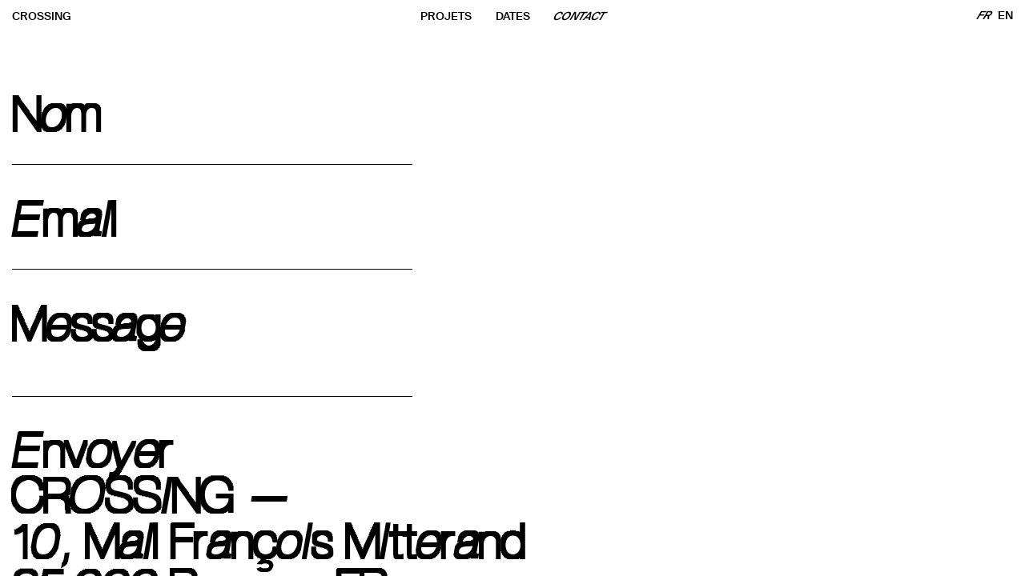

--- FILE ---
content_type: text/html; charset=UTF-8
request_url: http://crossing-association.eu/contact
body_size: 1965
content:
<!doctype html>

<!--
    —————————————————————————————————————————————————
    Conception Graphique
        Jocelyn Cottencin & Élie Quintard
    Programmation
        Élie Quintard                          © 2019

    Typographie:
        Lissitzky VS Brody  Jocelyn Cottencin  © 2008
    —————————————————————————————————————————————————
-->


<html lang="fr">
<head>

    <meta charset="utf-8">
    <meta name="viewport" content="width=device-width,initial-scale=1.0">
    <meta name="copyright" content="© Design : Jocelyn Cottencin & Élie Quintard / Programmation : Élie Quintard" />
    <meta name="description" content="CROSSING a pour buts, tant au niveau national qu&rsquo;international, le développement, la production et la diffusion de projets artistiques : &oelig;uvres performatives, expositions, productions audiovisuelles ; projets éditoriaux et typographiques ; la production événements culturels ; ainsi que le d&eacute;veloppement de projets pédagogiques comme extension des projets artistiques.">

    <title>CROSSING</title>
    <link rel="shortcut icon" type="image/png" href="http://crossing-association.eu/assets/img/favicon.png" />

<!--    <link rel="preload" href="--><!--" as="font" type="font/woff2" crossorigin="anonymous" >-->
<!--    <link rel="preload" href="--><!--" as="font" type="font/woff2" crossorigin="anonymous" >-->

    <link rel="stylesheet" href="http://crossing-association.eu/assets/css/main.min.css">
</head>
<body class="contact" >

<header class="header" role="banner">
    <nav class="navbar navbar-fixed-top" role="navigation">
    <div class="container-fluid">
        <div class="navbar-header">
            <button type="button" class="navbar-toggle collapsed" data-toggle="collapse" data-target="#myNavbar">
                <div class="navbar-toggler-icon"></div>
            </button>
            <a class="navbar-brand skew" href="http://crossing-association.eu">CROSSING</a>
        </div>
        <div class="collapse navbar-collapse align-self-center" id="myNavbar">
                    <ul class="nav navbar-nav navbar-center">
                                                <li class="skew ">
                        <a href="http://crossing-association.eu/projets">
                            PROJETS                        </a>
                        </li>
                                                <li class="skew ">
                        <a href="http://crossing-association.eu/dates">
                            DATES                        </a>
                        </li>
                                                <li class="skew is-active">
                        <a href="http://crossing-association.eu/contact">
                            CONTACT                        </a>
                        </li>
                                            </ul>
        </div>
        <div class="lang-toggle">
                   <a class="skew languages-item is-active" href="http://crossing-association.eu/contact">FR</a>
          <a class="skew languages-item" href="http://crossing-association.eu/en/contact">EN</a>
            </div>
    </div>
</nav></header>
<main class="contact">
    <div class="section align-flex-start">
    <div class="contactform">


<form method="post" action="#contact" id="contact">
    <div class="champs">
        <div class="champs-wrap">
        <div class="name"><h1>Nom</h1></div>
        <div class="form-group">
            <input type="text" class="form-control f-labeur" id="name" name="name" placeholder="" required="required">
        </div>
        <div class="email"><h1>Email</h1></div>
        <div class="form-group">
            <input type="email" class="form-control f-labeur" id="email" name="email" placeholder="" required="required">
        </div>
        <div class="message"><h1>Message</h1></div>
        <div class="form-group text-area">
            <textarea class="form-control f-labeur" id="message" name="message" placeholder="" required="required"></textarea>
        </div>
        </div>
       <!-- <div class="radio">
            <label>
                <input type="radio" name="options" id="options1" value="Option&nbsp;1">
                Option 1
            </label>
        </div>
        <div class="radio">
            <label>
                <input type="radio" name="options" id="options2" value="Option&nbsp;2">
                Option 2
            </label>
        </div>-->
        <div class="form-group send-b">
            <input class="hidden" type="text" name="username" value="">
            <input class="hidden" type="text" name="text" value="">
            <input class="hidden" type="hidden" name="ctimestamp" value="1768759613">
            <input name="submit" type="hidden" value="true">
            <div class="submit"><a type="submit"><button type="submit" class="btn btn-default btn-lg"><h1 class="skew" >Envoyer</h1></button></a></div>
<!--            <button type="submit" class="btn btn-default btn-lg">Submit</button>-->
        </div>
    </div>
</form>


</div>
        <div class="adress">
            <h1 class="adress-text">
                <p>CROSSING —<br />
10, Mail François Mitterand<br />
35 000 Rennes, FR<br />
contact@crossing-association.eu</p>            </h1>
        </div>

    </div>
<!--    <div class="copyrights">-->
<!--        <p class="f-notes">Design graphique: Jocelyn Cottencin avec Élie Quintard Programmation: Élie Quintard</p>-->
<!--    </div>-->
</main>

            <footer>
                            </footer>
        </div> <!-- .container -->
        <script src="http://crossing-association.eu/assets/js/vendor/jquery.min.js"></script>        <script src="http://crossing-association.eu/assets/js/vendor/plugins.min.js"></script>        <script src="http://crossing-association.eu/bower_components/espaceFine.js/src/espacefine.js"></script>        <script src="http://crossing-association.eu/bower_components/imagesloaded/imagesloaded.pkgd.min.js"></script>        <script src="http://crossing-association.eu/bower_components/vimeo-player-js/dist/player.js"></script>        <script src="http://crossing-association.eu/bower_components/jquery-touchswipe/jquery.touchSwipe.min.js"></script>        <script src="http://crossing-association.eu/assets/js/onload.js"></script>    </body>
</html>


--- FILE ---
content_type: text/javascript
request_url: http://crossing-association.eu/bower_components/espaceFine.js/src/espacefine.js
body_size: 5840
content:

/**
 * Effectue un rechercher-remplacer pour ajouter des espaces fines avant les
 * signes doubles et à l'intérieur des guillemets.
 *
 * @see Basé sur un code de rechercher-remplacer par James Padolsey
 *      http://james.padolsey.com/javascript/find-and-replace-text-with-javascript/
 * @author Victor <hey@victorloux.fr>
 * @license http://www.wtfpl.net/txt/copying/ WTFPL version 2
 * @param  {node} searchNode Un élément HTML, ou une NodeList
*                            (p.ex. document.getElementsByClassName('fine'))
 * @return {void}
 */
function espaceFine(searchNode) {
    /**
     * Cette expression régulière est en deux parties (séparées par le 2e pipe)
     * 
     * Avant le pipe : (\u00AB|\u2014)(?:\s+)?
     *   - capturer soit un guillemet ouvrant (U+00AB) ou un tiret long (em dash,
     *     U+2014) dans la backreference $1
     *   - suivi par une ou plusieurs espaces, optionellement (?:\s+)?
     *   
     * Ou, si on ne trouve rien, après le pipe: (?:\s+)?([\?!:;\u00BB])
     *   - une ou plusieurs espaces, optionellement (?:\s+)?
     *   - puis capturer un signe double ? ! : ; ou bien un guillemet fermant
     *     (U+00BB) dans la backreference $2.
     *
     * Le métacaractère \s représente tout espace blanc (espace de n'importe
     * quelle largeur, tabulation, nouvelle ligne ou retour chariot)
     * Le modifieur /g est là pour capturer toutes les occurences dans le même
     * node de texte.
     *
     * Attention si vous supprimez la première partie la backreference $2
     * deviendra $1 et il vous faudra changer le remplacement ligne 128
     *
     * @type {RegExp}
     */
    var regex = new RegExp(/(\u00AB)(?:\s+)?|(?:\s+)?([\?!:;\u00BB])/g),

    /**
     * La chaîne qui remplacera les espaces.
     * Par défaut un <span> avec un corps de 2/3 de cadratin.
     * 
     * Un réel caractère Unicode peut être utilisé (U+202F NARROW NO-BREAK SPACE)
     * avec l'entité &#x202F; mais attention, ce caractère ne fonctionne pas dans
     * tous les navigateurs, cf.
     *   http://fvsch.com/code/espaces-unicode/
     *   http://dascritch.net/post/2011/05/09/Les-espacements-unicodes
     *   http://typographisme.net/post/Les-espaces-typographiques-et-le-web
     * 
     * @type {String}
     */
        espace = '<span style="line-height: 0px; font-size: 0.42em">&nbsp;</span>',
        /*espace = '&#x202F;',*/

    /**
     * Liste de balises à exclure ; les éléments enfants seront traversés
     * mais le contenu direct (textNode) de ces éléments ne sera pas modifié.
     * Très important pour les balises meta, scripts et feuilles de style
     * mais aussi pour le contenu des balises <pre> ou <code>
     * 
     * @type {String}
     */
        balisesExclues = 'html,head,style,title,link,meta,script,object,iframe,pre,code,textarea,noscript';

    // Fin des paramètres

    if(!searchNode) searchNode = document.body; // Node par défaut si aucun param

    /**
     * Déclaration des variables internes
     * Explication des 3 dernières :
     * 
     * - _isNodeList est une expression qui détermine si l'argument reçu est un
     *   NodeList et pas un node unique. Expression un peu longue et complexe 
     *   mais au moins ça marche sous IE8+
     *   
     * - _nodes contient la liste des nodes à traverser. Expression ternaire:
     *   si searchNodes est un NodeList, alors l'utiliser directement
     *   sinon, prendre les enfants de searchNode
     *  
     * - _nodeIndex contient le nombre d'éléments dans childNodes et est réutilisé
     *   comme index à l'envers dans la boucle en dessous
     *   
     */

    var _nodes,
        _nodeActuel,
        _parent,
        _fragment,
        _isNodeList = (typeof searchNode === 'object' && /^\[object (HTMLCollection|NodeList|Object)\]$/.test(Object.prototype.toString.call(searchNode)) && (Object.prototype.hasOwnProperty.call(searchNode, 'length') /* || 'length' in searchNode */) && (searchNode.length === 0 || (typeof searchNode[0] === "object" && searchNode[0].nodeType > 0))),
        _nodes = _isNodeList ? searchNode : searchNode.childNodes,
        _nodeIndex = _nodes.length,
        _balisesExclues = balisesExclues.split(',');
        
    // var _nodes = [].slice.call(_nodesX, 0); 


    /**
     * Boucle qui passe dans chaque élément de _nodes
     */
    while (_nodeIndex--) {
        _nodeActuel = _nodes[_nodeIndex];

        // Évite un problème de récursion si searchNode est un sélecteur jQuery
        if(_nodeActuel == document.body) {
            continue;
        }

        if (_nodeActuel.nodeType === 1 && _balisesExclues.indexOf(_nodeActuel.nodeName.toLowerCase()) === -1) {
            arguments.callee(_nodeActuel);
        }

        // if (_nodeActuel.nodeType === 1 && (balisesExclues + ',').indexOf(_nodeActuel.nodeName.toLowerCase() + ',') === -1) {
        //     arguments.callee(_nodeActuel);
        // }

        // Si le node traversé n'est pas un node de texte, ou bien que la regex
        // de signe double ne trouve rien, ne rien faire et passer au node suivant
        if (_nodeActuel.nodeType !== 3 || !regex.test(_nodeActuel.data)) {
            continue;
        }


        // Sinon, remplacer l'espace normale & ajouter notre espace fine
        _parent = _nodeActuel.parentNode;
        _fragment = (function() {
            var html = _nodeActuel.data.replace(regex, "$1" + espace + "$2"),
                wrap = document.createElement('div'),
                frag = document.createDocumentFragment();
            wrap.innerHTML = html;
            while (wrap.firstChild) {
                frag.appendChild(wrap.firstChild);
            }
            return frag;
        })();

        _parent.insertBefore(_fragment, _nodeActuel);
        _parent.removeChild(_nodeActuel);
    }
}



--- FILE ---
content_type: text/javascript
request_url: http://crossing-association.eu/assets/js/onload.js
body_size: 6029
content:
/*jslint browser:true*/
/*global $,jQuery*/

var sm = ($( window ).width() <= 768);
var md = ($(window).width() > 768 && $(window).width() < 1024);
var lg = ($( window ).width() > 1024);

document.fonts.ready.then(function() {
    $('.home .image-section').imagesLoaded(function () {

        random_positionning();
         $('.loader').hide();

    });
});

$(document).ready(function () {


    var isMobile = {
        Android: function() {
            return navigator.userAgent.match(/Android/i);
        },
        BlackBerry: function() {
            return navigator.userAgent.match(/BlackBerry/i);
        },
        iOS: function() {
            return navigator.userAgent.match(/iPhone|iPad|iPod/i);
        },
        Opera: function() {
            return navigator.userAgent.match(/Opera Mini/i);
        },
        Windows: function() {
            return navigator.userAgent.match(/IEMobile/i);
        },
        any: function() {
            return (isMobile.Android() || isMobile.BlackBerry() || isMobile.iOS() || isMobile.Opera() || isMobile.Windows());
        }
    };

    espaceFine();

    $(window).resize(function() {

        delay(function(){
            random_positionning();
        }, 500);

    });


    if(isMobile.any()) {
        // It is mobile
        $('body').bind('mousewheel', function(e) {
            if(e.originalEvent.wheelDelta / 120 > 0) {

            } else {
                scrollTo($("#section2"));
            }
        });
    }


    $('.carousel').carousel({
        pause: true,
        interval: false
    })

    $(".carousel").swipe({

        swipe: function(event, direction, distance, duration, fingerCount, fingerData) {

            if (direction == 'left') $(this).carousel('next');
            if (direction == 'right') $(this).carousel('prev');

        },
        allowPageScroll:"vertical"

    });


    $('.navbar-toggler-icon').click(function () {
        $(this).toggleClass('active');
    });

    // PRELOAD IMAGE PAGE D'ACCEUIL
    $(".articles-list-item").each(function () {
        var img = new Image();
        img.src = $(this).data("image-url");
        preloadImgs.push(img);
    });


    $( "main a").not($(".active")).hover(
        function() {
            $( this ).find('.skew').addClass( "hovered" );
        }, function() {
            $( this ).find('.skew').removeClass( "hovered" );
        }
    );

    $( "header .skew").not($(".active")).hover(
        function() {
            $( this ).addClass( "hovered" );
        }, function() {
            $( this ).removeClass( "hovered" );
        }
    );


    // POSITIONNEMENT ALÉATOIRE DES IMAGES

    $('body').on('touchmove', function(event) {

        if ($('.main').hasClass('no-overflow')){
        $('.main').removeClass('no-overflow');
        $(".main").stop().animate( { scrollTop: $('#section2').offset().top + 15}, 600);
        }
    });


    $(".cover-image").click(function() {

        scrollTo( $("#section2") );

        function scrollTo( target ) {
            if( target.length ) {
                $('.main').removeClass('no-overflow');
                $(".main").stop().animate( { scrollTop: target.offset().top + 15}, 600);
            }
        }
        // exemple

    });

    // CAROUSEL IMAGE LOADING

    // HEIGHT CAROUSEL

    heightcarousel();
    var $firstImage = $('.carousel-inner .item:first-of-type');
        $firstImage.imagesLoaded(function () {
            $firstImage.find('.loading').remove();
        });

    var $nextImage = $('.active.item', this).next('.item').find('img');
        $nextImage.attr('src', $nextImage.data('lazy-load-src'));

    var $nextItem = $('.active.item', this).next('.item');
        $nextItem.imagesLoaded(function () {

            $nextItem.find('.loading').remove();
        });

    // STOP VIDEO ON CAROUSEL
    if ($('iframe').length){

    var iframe = document.querySelector('iframe');
    var player = new Vimeo.Player(iframe);

    $('.carousel').on('slid.bs.carousel', function () {

        if($( ".item.video" ).hasClass( "active" )){
            player.play();
        }
    });

    $('.carousel').on('slide.bs.carousel', function () {
        if($( ".item.video" ).hasClass( "active" )){
            player.pause();
        }
    });

    }

    // CAROUSEL SWIPE

    // $(".carousel").swipe({
    //
    //     swipe: function(event, direction, distance, duration, fingerCount, fingerData) {
    //
    //         if (direction == 'left') $(this).carousel('next');
    //         if (direction == 'right') $(this).carousel('prev');
    //
    //     },
    //     allowPageScroll:"vertical"
    //
    // });


});

// ================== FUNCTIONS ==================

function heightcarousel(){
   /* var height_flex = $('.carousel').height();
    $('.carousel-inner, .item, .image-wrap').css("height", height_flex);*/
};


function random_positionning(){

        var img = $('.random-p');
        var container = $('.random-p').closest('.section');
        var title = $(container).find('h1');

        var img_w = img.width();
        var img_h = img.height();

        var container_w = container.width();
        var container_h = container.height();

        var title_h = title.height();

        var availSpace_V = container_h - img_h;
        var availSpace_H = container_w - img_w;

        var rand1 = Math.round(Math.random());
        var rand2 = Math.round(Math.random());

        var randNum_V = rand1 * availSpace_V - title_h;
        var randNum_H = rand2 * availSpace_H;

        var top =  Math.floor(Math.random()*(availSpace_V-120+1)+120);
        var left =  Math.floor(Math.random()*(availSpace_H-0+1)+0);


        if(sm){
            left = 0;
        }

        $(img).hide();
        $(img).css("top", top + "px");
        $(img).css("left", left + "px");
        $(img).fadeIn(100);

}

var delay = (function(){
    var timer = 0;
    return function(callback, ms){
        clearTimeout (timer);
        timer = setTimeout(callback, ms);
    };
})();






--- FILE ---
content_type: image/svg+xml
request_url: http://crossing-association.eu/assets/img/opened-menu.svg
body_size: 548
content:
<?xml version="1.0" encoding="iso-8859-1"?>
<!-- Generator: Adobe Illustrator 22.0.1, SVG Export Plug-In . SVG Version: 6.00 Build 0)  -->
<svg version="1.1" id="Calque_1" xmlns="http://www.w3.org/2000/svg" xmlns:xlink="http://www.w3.org/1999/xlink" x="0px" y="0px"
	 viewBox="0 0 12.332 10.291" style="enable-background:new 0 0 12.332 10.291;" xml:space="preserve">
<rect x="0.009" y="4.499" width="12.305" height="1.295"/>
<rect x="0.009" y="7.866" width="12.305" height="1.284"/>
<rect x="0.009" y="1.137" width="12.305" height="1.295"/>
</svg>
